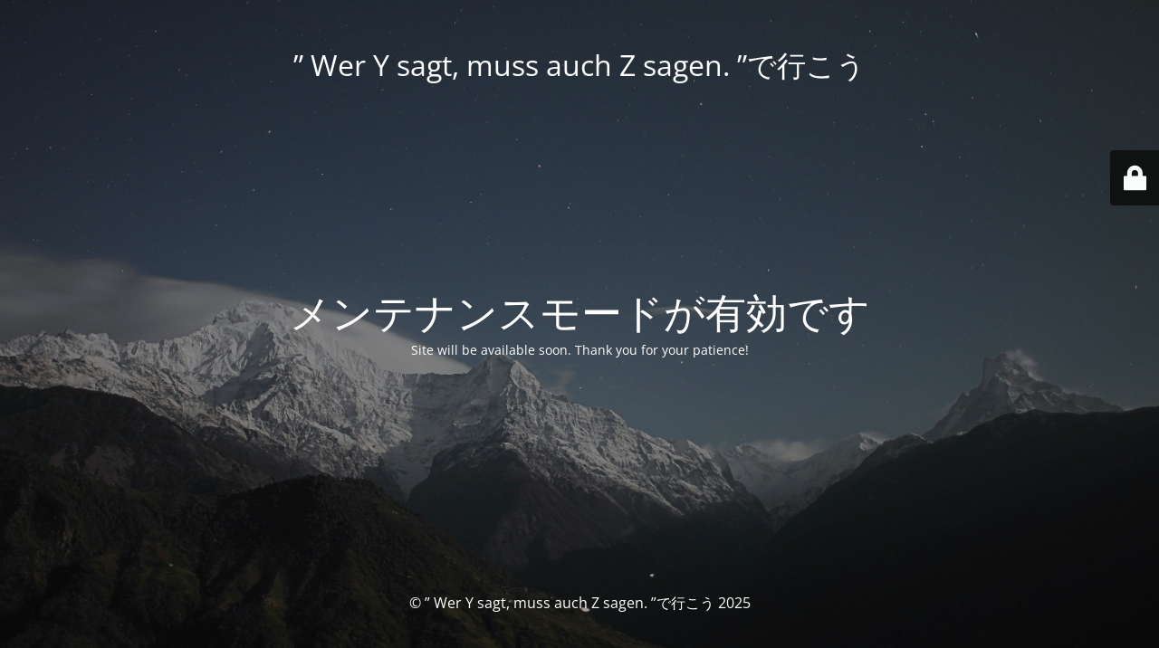

--- FILE ---
content_type: text/html; charset=UTF-8
request_url: http://kagura-may.com/2006/11/13/%EF%BC%9C%E3%81%84%E3%81%98%E3%82%81%E8%87%AA%E6%AE%BA%EF%BC%9E%E4%BA%88%E5%91%8A%E6%89%8B%E7%B4%99%E3%81%AF%EF%BC%99%E9%80%9A%E3%81%AB%E3%80%80%EF%BC%94%E9%80%9A%E3%82%92%E7%89%B9%E5%AE%9A/
body_size: 2241
content:
<!DOCTYPE html>
<html lang="ja" id="html">
<head>
	<meta charset="UTF-8" />
	<title>Site is undergoing maintenance</title>		<meta name="viewport" content="width=device-width, maximum-scale=1, initial-scale=1, minimum-scale=1">
	<meta name="description" content="～ Das eigentliche Studium der Menschheit ist der Mensch. ～"/>
	<meta http-equiv="X-UA-Compatible" content="" />
	<meta property="og:site_name" content="” Wer Y sagt, muss auch Z sagen. ”で行こう - ～ Das eigentliche Studium der Menschheit ist der Mensch. ～"/>
	<meta property="og:title" content="Site is undergoing maintenance"/>
	<meta property="og:type" content="Maintenance"/>
	<meta property="og:url" content="http://kagura-may.com"/>
	<meta property="og:description" content="Site will be available soon. Thank you for your patience!"/>
		<link rel="profile" href="http://gmpg.org/xfn/11" />
	<link rel="pingback" href="http://kagura-may.com/xmlrpc.php" />
	<link rel='stylesheet' id='mtnc-style-css' href='http://kagura-may.com/wp-content/plugins/maintenance/load/css/style.css' type='text/css' media='all' />
<link rel='stylesheet' id='mtnc-fonts-css' href='http://kagura-may.com/wp-content/plugins/maintenance/load/css/fonts.css' type='text/css' media='all' />
<style type="text/css">body {background-color: #111111}.preloader {background-color: #111111}body {font-family: Open Sans; }.site-title, .preloader i, .login-form, .login-form a.lost-pass, .btn-open-login-form, .site-content, .user-content-wrapper, .user-content, footer, .maintenance a{color: #ffffff;} a.close-user-content, #mailchimp-box form input[type="submit"], .login-form input#submit.button  {border-color:#ffffff} input[type="submit"]:hover{background-color:#ffffff} input:-webkit-autofill, input:-webkit-autofill:focus{-webkit-text-fill-color:#ffffff} body &gt; .login-form-container{background-color:#111111}.btn-open-login-form{background-color:#111111}input:-webkit-autofill, input:-webkit-autofill:focus{-webkit-box-shadow:0 0 0 50px #111111 inset}input[type='submit']:hover{color:#111111} #custom-subscribe #submit-subscribe:before{background-color:#111111} </style>    
    <!--[if IE]><script type="text/javascript" src="http://kagura-may.com/wp-content/plugins/maintenance/load/js/jquery.backstretch.min.js"></script><![endif]--><link rel="stylesheet" href="https://fonts.bunny.net/css?family=Open%20Sans:300,300italic,regular,italic,600,600italic,700,700italic,800,800italic:Latin"></head>

<body class="maintenance ">

<div class="main-container">
	<div class="preloader"><i class="fi-widget" aria-hidden="true"></i></div>	<div id="wrapper">
		<div class="center logotype">
			<header>
				<div class="logo-box istext" rel="home"><h1 class="site-title">” Wer Y sagt, muss auch Z sagen. ”で行こう</h1></div>			</header>
		</div>
		<div id="content" class="site-content">
			<div class="center">
                <h2 class="heading font-center" style="font-weight:normal;font-style:Latin">メンテナンスモードが有効です</h2><div class="description" style="font-weight:normal;font-style:Latin"><p>Site will be available soon. Thank you for your patience!</p>
</div>			</div>
		</div>
	</div> <!-- end wrapper -->
	<footer>
		<div class="center">
			<div style="font-weight:normal;font-style:Latin">&copy; ” Wer Y sagt, muss auch Z sagen. ”で行こう 2025</div>		</div>
	</footer>
					<picture class="bg-img">
						<img class="skip-lazy" src="http://kagura-may.com/wp-content/uploads/2025/12/mt-sample-background.jpg">
		</picture>
	</div>

	<div class="login-form-container">
		<input type="hidden" id="mtnc_login_check" name="mtnc_login_check" value="e0cbed9ffe" /><input type="hidden" name="_wp_http_referer" value="/2006/11/13/%EF%BC%9C%E3%81%84%E3%81%98%E3%82%81%E8%87%AA%E6%AE%BA%EF%BC%9E%E4%BA%88%E5%91%8A%E6%89%8B%E7%B4%99%E3%81%AF%EF%BC%99%E9%80%9A%E3%81%AB%E3%80%80%EF%BC%94%E9%80%9A%E3%82%92%E7%89%B9%E5%AE%9A/" /><form id="login-form" class="login-form" method="post"><label>ユーザーログイン</label><span class="login-error"></span><span class="licon user-icon"><input type="text" name="log" id="log" value="" size="20" class="input username" placeholder="ユーザー名" /></span><span class="picon pass-icon"><input type="password" name="pwd" id="login_password" value="" size="20" class="input password" placeholder="パスワード" /></span><a class="lost-pass" href="http://kagura-may.com/wp-login.php?action=lostpassword">パスワード紛失</a><input type="submit" class="button" name="submit" id="submit" value="ログイン" /><input type="hidden" name="is_custom_login" value="1" /><input type="hidden" id="mtnc_login_check" name="mtnc_login_check" value="e0cbed9ffe" /><input type="hidden" name="_wp_http_referer" value="/2006/11/13/%EF%BC%9C%E3%81%84%E3%81%98%E3%82%81%E8%87%AA%E6%AE%BA%EF%BC%9E%E4%BA%88%E5%91%8A%E6%89%8B%E7%B4%99%E3%81%AF%EF%BC%99%E9%80%9A%E3%81%AB%E3%80%80%EF%BC%94%E9%80%9A%E3%82%92%E7%89%B9%E5%AE%9A/" /></form>		    <div id="btn-open-login-form" class="btn-open-login-form">
        <i class="fi-lock"></i>

    </div>
    <div id="btn-sound" class="btn-open-login-form sound">
        <i id="value_botton" class="fa fa-volume-off" aria-hidden="true"></i>
    </div>
    	</div>
<script type="text/javascript" src="http://kagura-may.com/wp-includes/js/jquery/jquery.min.js" id="jquery-core-js"></script>
<script type="text/javascript" src="http://kagura-may.com/wp-includes/js/jquery/jquery-migrate.min.js" id="jquery-migrate-js"></script>
<script type="text/javascript" id="_frontend-js-extra">
/* <![CDATA[ */
var mtnc_front_options = {"body_bg":"http://kagura-may.com/wp-content/uploads/2025/12/mt-sample-background.jpg","gallery_array":[],"blur_intensity":"5","font_link":["Open Sans:300,300italic,regular,italic,600,600italic,700,700italic,800,800italic:Latin"]};
//# sourceURL=_frontend-js-extra
/* ]]> */
</script>
<script type="text/javascript" src="http://kagura-may.com/wp-content/plugins/maintenance/load/js/jquery.frontend.js" id="_frontend-js"></script>

</body>
</html>
